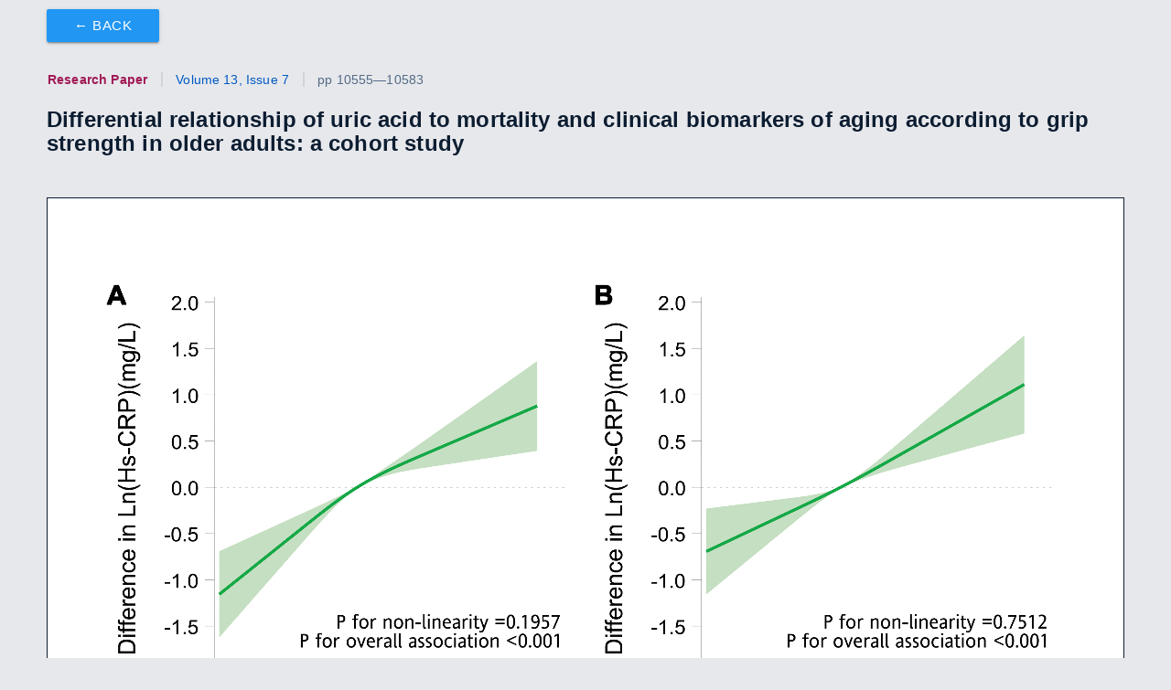

--- FILE ---
content_type: text/html
request_url: https://static-site-aging-prod2.impactaging.com/figure/202820/f4
body_size: 11987
content:
<!DOCTYPE html>
<html xmlns="http://www.w3.org/1999/xhtml" lang="en">
  <head>
    <meta http-equiv="cache-control" content="max-age=0" />
    <meta http-equiv="cache-control" content="no-cache" />
    <meta http-equiv="expires" content="0" />
    <meta http-equiv="expires" content="Tue, 01 Jan 1980 1:00:00 GMT" />
    <meta http-equiv="pragma" content="no-cache" />
    <meta data-meta-name="citation_pdf_url" content="https://www.aging-us.com/article/202820/pdf" name="citation_pdf_url">
<meta data-meta-name="citation_keywords" content="biomarkers, oxidative stress, epidemiology, physiology, aging" name="citation_keywords">
<meta data-meta-name="keywords" content="biomarkers, oxidative stress, epidemiology, physiology, aging" name="keywords">
<meta data-meta-name="citation_abstract_html_url" content="https://www.aging-us.com/article/202820" name="citation_abstract_html_url">
<meta data-meta-name="citation_publication_date" content="2021-04-04" name="citation_publication_date">
<meta data-meta-name="citation_date" content="2021-04-04" name="citation_date">
<meta data-meta-name="citation_lastpage" name="citation_lastpage" content="10583">
<meta data-meta-name="citation_firstpage" name="citation_firstpage" content="10555">
<meta data-meta-name="citation_issue" name="citation_issue" content="7">
<meta data-meta-name="citation_volume" name="citation_volume" content="13">
<meta data-meta-name="citation_pmid" content="33820873" name="citation_pmid">
<meta data-meta-name="citation_doi" content="doi:10.18632/aging.202820" name="citation_doi">
<meta data-meta-name="citation_title" content="Differential relationship of uric acid to mortality and clinical biomarkers of aging according to grip strength in older adults: a cohort study" name="citation_title">
<meta data-meta-name="citation_journal_title" content="Aging" name="citation_journal_title">
<meta data-meta-name="citation_issn" content="1945-4589" name="citation_issn">
<meta data-meta-name="author-1" name="citation_author" content="Sin-Mei Guo">
<meta data-meta-name="author-2" name="citation_author" content="Yen-Tze Liu">
<meta data-meta-name="author-3" name="citation_author" content="Sin-Ru He">
<meta data-meta-name="author-4" name="citation_author" content="Ming-Shiang Wu">
<meta data-meta-name="author-5" name="citation_author" content="Wei-Ting Tseng">
<meta data-meta-name="author-6" name="citation_author" content="Ray-Chin Wu">
<meta data-meta-name="author-7" name="citation_author" content="I-Chien Wu">
<meta data-meta-name="twitter:site" content="AgingJrnl" name="twitter:site">
<meta data-meta-name="twitter:card" content="summary_large_image" name="twitter:card">
<meta data-meta-name="twitter:image" content="https://www.aging-us.com/article/202820/figure/f4/large" name="twitter:image">
<meta data-meta-name="og:image" content="https://www.aging-us.com/article/202820/figure/f4/large" property="og:image">
<meta data-meta-name="og:description" property="og:description" content="Adjusted dose-response relationship of serum uric acid with inflammatory markers. Difference (solid line) in levels of hs-CRP (A, B), IL-6 (C, D), and TNFR1 (E, F) associated with the uric acid levels and the mean uric acid levels (6.1 mg/dL in older adults with low grip strength and 5.9 mg/dL in those with high grip strength) in older adults with low grip strength (A, C, E) and in those with high grip strength (B, D, F). Data were obtained from restricted cubic spline regression models with the natural log-transformed inflammatory marker levels (continuous variables) as the dependent variables and uric acid level (continuous variable with splines having 3 knots placed at the 5th, 50th, and 95th percentiles) and potential confounders (age, sex, marital status, behavioral characteristics, body mass index, chronic diseases, and use of uric acid&#x2013;lowering drugs) as the independent variables. The band denotes 95% confidence intervals.">
<meta data-meta-name="twitter:description" name="twitter:description" content="Adjusted dose-response relationship of serum uric acid with inflammatory markers. Difference (solid line) in levels of hs-CRP (A, B), IL-6 (C, D), and TNFR1 (E, F) associated with the uric acid levels and the mean uric acid levels (6.1 mg/dL in older adults with low grip strength and 5.9 mg/dL in those with high grip strength) in older adults with low grip strength (A, C, E) and in those with high grip strength (B, D, F). Data were obtained from restricted cubic spline regression models with the natural log-transformed inflammatory marker levels (continuous variables) as the dependent variables and uric acid level (continuous variable with splines having 3 knots placed at the 5th, 50th, and 95th percentiles) and potential confounders (age, sex, marital status, behavioral characteristics, body mass index, chronic diseases, and use of uric acid&#x2013;lowering drugs) as the independent variables. The band denotes 95% confidence intervals.">
<meta data-meta-name="description" content="Adjusted dose-response relationship of serum uric acid with inflammatory markers. Difference (solid line) in levels of hs-CRP (A, B), IL-6 (C, D), and TNFR1 (E, F) associated with the uric acid levels and the mean uric acid levels (6.1 mg/dL in older adults with low grip strength and 5.9 mg/dL in those with high grip strength) in older adults with low grip strength (A, C, E) and in those with high grip strength (B, D, F). Data were obtained from restricted cubic spline regression models with the natural log-transformed inflammatory marker levels (continuous variables) as the dependent variables and uric acid level (continuous variable with splines having 3 knots placed at the 5th, 50th, and 95th percentiles) and potential confounders (age, sex, marital status, behavioral characteristics, body mass index, chronic diseases, and use of uric acid&#x2013;lowering drugs) as the independent variables. The band denotes 95% confidence intervals." name="description">
<meta data-meta-name="og:url" itemprop="url" property="og:url" content="https://www.aging-us.com/figure/202820/f4">
<meta data-meta-name="og:type" property="og:type" content="website">
<meta data-meta-name="twitter:title" name="twitter:title" content="Differential relationship of uric acid to mortality and clinical biomarkers of aging according to grip strength in older adults: a cohort study - Figure f4 | Aging">
<meta data-meta-name="og:title" property="og:title" content="Differential relationship of uric acid to mortality and clinical biomarkers of aging according to grip strength in older adults: a cohort study - Figure f4 | Aging">
<meta data-meta-name="title" content="Differential relationship of uric acid to mortality and clinical biomarkers of aging according to grip strength in older adults: a cohort study - Figure f4 | Aging" name="title">

<meta http-equiv="Content-Type" content="text/html; charset=UTF-8">
<meta name="viewport" content="width=device-width, initial-scale=1, maximum-scale=1.0">
<link rel="stylesheet" href="https://use.fontawesome.com/releases/v6.4.2/css/all.css">
<link rel="stylesheet" href="https://cdnjs.cloudflare.com/ajax/libs/font-awesome/6.4.2/css/brands.min.css">
<link rel="stylesheet" href="https://cdnjs.cloudflare.com/ajax/libs/materialize/0.100.2/css/materialize.min.css">
<link rel="stylesheet" type="text/css" href="/aging-us-12345/css/aging.css">
<link href="//cdn.jsdelivr.net/npm/featherlight@1.7.14/release/featherlight.min.css" type="text/css" rel="stylesheet" />

<script src="https://code.jquery.com/jquery-2.2.4.min.js" integrity="sha256-BbhdlvQf/xTY9gja0Dq3HiwQF8LaCRTXxZKRutelT44=" crossorigin="anonymous"></script>
<script src="https://cdnjs.cloudflare.com/ajax/libs/materialize/0.100.2/js/materialize.min.js"></script>
<script src="//cdn.jsdelivr.net/npm/featherlight@1.7.14/release/featherlight.min.js" type="text/javascript" charset="utf-8"></script>

<script src="https://d1bxh8uas1mnw7.cloudfront.net/assets/embed.js"></script><script id="altmetric-embed-js" src="https://d1bxh8uas1mnw7.cloudfront.net/assets/altmetric_badges-dae2a658e53c442cd84f4390def938db5569f7911cfa1aa78d8970054ec2f48f.js"></script>
<script type="text/javascript" src="/js/hitchcott_panzoom.js"></script>
<script type="text/javascript" src="/aging-us-12345/js/static-site.js"></script>

  <!-- Google tag (gtag.js) -->
  <script async src="https://www.googletagmanager.com/gtag/js?id=UA-74807910-2"></script>
  <script>
    window.dataLayer = window.dataLayer || [];
    function gtag(){dataLayer.push(arguments);}
    gtag('js', new Date());
  
  gtag('config', 'UA-74807910-2');
  gtag('config', 'G-839950QGRH');
  </script>

<meta name="fragment" content="!">
<title>Differential relationship of uric acid to mortality and clinical biomarkers of aging according to grip strength in older adults: a cohort study - Figure f4 | Aging</title>


  </head>
  <body>
    <div class="row" style="margin-bottom:0px;"><div class="col s12">

    <div class="row">
      <div class="col s12">
        <a class="figure-back-button btn left blue" style="margin-top:10px;" href="/article/202820/text#f4">&#x2190; Back</a>
      </div>
    </div>
    <div class="row">
      <div class="col s12">
          <h5 class="article-header">
              <span class="article-type">Research Paper</span>
              <span><a href="/issue/v13i7" style="cursor: pointer;">Volume 13, Issue 7</a></span>
            
            <span>pp 10555&mdash;10583
            
            </span>
          </h5>
        <div id="article-title-and-badge-container" class="valign-wrapper">
              <div id="article-10.18632/aging.202820" data-badge-type="donut" data-template="" data-link-target="_blank" data-badge-popover="left" data-hide-less-than="10" data-altmetric-id="140968286" data-hide-no-mentions="true" data-condensed="true" class="article-altmetric altmetric-embed valign"></div>
          
          <div id="article-container">
            <h1 id="article-title" class="valign">
              Differential relationship of uric acid to mortality and clinical biomarkers of aging according to grip strength in older adults: a cohort study
            </h1>
          </div>
        </div>
      </div>
    </div>


    <div class="row">
      <div class="col s12 center-align">
        <div class="figure">
          <img alt= class="figure-viewer-img" src="/article/202820/figure/f4/original"/>
          <div class="buttons">
            <button class="zoom-in btn-floating">+</button>
            <button class="zoom-out btn-floating">&minus;</button>
          </div>
        </div>
      </div>
    </div>

    <div class="row">
      <div class="col s12 center-align">
        <div class="figure-range">
          <input type="range" class="zoom-range" step="0.05" min="0.4" max="0.9">
        </div>
        <button class="reset btn grey">Reset</button>
      </div>
    </div>

    <div class="row">
      <div class="col s12">
        <p class="small-font"><span><b>Figure 4.</b></span>  <b>Adjusted dose-response relationship of serum uric acid with inflammatory markers.</b> Difference (solid line) in levels of hs-CRP (<b>A</b>, <b>B</b>), IL-6 (<b>C</b>, <b>D</b>), and TNFR1 (<b>E</b>, <b>F</b>) associated with the uric acid levels and the mean uric acid levels (6.1 mg/dL in older adults with low grip strength and 5.9 mg/dL in those with high grip strength) in older adults with low grip strength (<b>A</b>, <b>C</b>, <b>E</b>) and in those with high grip strength (<b>B</b>, <b>D</b>, <b>F</b>). Data were obtained from restricted cubic spline regression models with the natural log-transformed inflammatory marker levels (continuous variables) as the dependent variables and uric acid level (continuous variable with splines having 3 knots placed at the 5th, 50th, and 95th percentiles) and potential confounders (age, sex, marital status, behavioral characteristics, body mass index, chronic diseases, and use of uric acid&#x2013;lowering drugs) as the independent variables. The band denotes 95% confidence intervals.</p>
        
      </div>
    </div>

  </div>
</div>


  </body>
</html>


--- FILE ---
content_type: text/javascript
request_url: https://static-site-aging-prod2.impactaging.com/aging-us-12345/js/static-site.js
body_size: 16053
content:
$(document).ready(function(){
  // Common functions
  const paperchase = {
    navHeight: function() {
      return $('.navigation').height() + $('.sub-nav').height() - 20;
    },
    scrollAnchor: function(e) {
      e.preventDefault();
      let anchor = $(e.target).closest('a').attr('href');
      if(anchor){
        anchor = anchor.replace('#','');
        paperchase.scrollTo(anchor);
      }
    },
    scrollTo: function(anchorId) {
      var navTop = paperchase.navHeight();
      $('html, body').animate({
        scrollTop: $('#' + anchorId).position().top - navTop - 25
      }, 500);
    },
    scrollToPosition: function(position){
      $('html, body').animate({ scrollTop: position }, 500)
    },

    validateEmail: email => /^(([^<>()\[\]\\.,;:\s@"]+(\.[^<>()\[\]\\.,;:\s@"]+)*)|(".+"))@((\[[0-9]{1,3}\.[0-9]{1,3}\.[0-9]{1,3}\.[0-9]{1,3}])|(([a-zA-Z\-0-9]+\.)+[a-zA-Z]{2,}))$/.test(email)
  }

  // Get the URL's hash (the part after the #)
  var anchor = window.location.hash;

  // If there is a hash in the URL
  if (anchor) {
    // Scroll to the element with the corresponding ID
    var element = document.querySelector(anchor);
    if (element) {
      paperchase.scrollTo(anchor.replace('#',''));
    }
  }

  const params = new Proxy(new URLSearchParams(window.location.search), {
    get: (searchParams, prop) => searchParams.get(prop),
  });

  // Set up modals
  if($('.modal').length > 0) {
    $('.modal').modal();

    // open modal if there is a hash in the URL
    if (anchor) {
      var element = document.querySelector(anchor);
      if (element) {
        const modalId = anchor.replace('#','');
        $(`#${modalId}`).modal('open');
      }
    }

  }

  // Set up date pickers
  if($('.datepicker').length > 0) {
    $('.datepicker').pickadate({});
    $('.datepicker').on('mousedown', function preventClosing(event) {
      event.preventDefault();
    });
  }

  // Set up fixed elements
  let sticky = $('.fixed-scroll-card');
  if (sticky.length > 0) {
    var stickyHeight = sticky.height();
    var sidebarTop = parseInt(sticky.offset().top - 10) ;
  }

  // on scroll affix the sidebar
  $(window).scroll(function () {
    if (sticky.length > 0) {
      var scrollTop = $(window).scrollTop() + 190;

      if (sidebarTop < scrollTop) {
        sticky.addClass('fixed-active');
      }
      else {
        sticky.removeClass('fixed-active');
      }
    }
  });

  $(window).resize(function () {
    if (sticky.length > 0) {
      stickyHeight = sticky.height();
    }
  });

  // Fix anchor scrolling
  $('.anchor').on('click', e => {
    paperchase.scrollAnchor(e);
  })


  // Citaiton modals
  $('.view-citation').on('click', e => {
    const pii = $(e.target).data('pii')
    $(`#citation-modal-${pii}`).modal('open')

    loadCitation('plain-text.ris', pii)
  })

  // Cover modals
  $('.cover-modal-trigger').on('click', e => {
    const target = $(e.target).data('target');
    $(`#${target}`).modal('open')
  })


  // Set up Scrollspy
  var lastId,
    menu = $(".scrollspy"),
    navHeight = 250,

    // All list items
    menuItems = menu.find("a"),

    // Anchors corresponding to menu items
    scrollItems = menuItems.map(function(){
      var anchorHref = $(this).attr("href");
      if(/^#/.test(anchorHref)) {
        var item = $($(this).attr("href"));
        if (item.length) { return item; }
      }
    });

  // Bind to scroll
  $(window).scroll(function(){
    // Get container scroll position
    var fromTop = $(this).scrollTop() + navHeight;

    // Get id of current scroll item
    var cur = scrollItems.map(function(){
      if ($(this).offset().top < fromTop)
        return this;
    });
    // Get the id of the current element
    cur = cur[cur.length-1];
    var id = cur && cur.length ? cur[0].id : "";

    if (lastId !== id) {
      lastId = id;
      // Set/remove active class
      menuItems
        .parent().removeClass("active")
        .end().filter("[href='#"+id+"']").parent().addClass("active");
    }
  });

  // Figure viewer
  if($('.figure img, .table img').length > 0) {
    $('.figure img, .table img').wrap('<div class="container"></div>');
    var $panzoom = $('.figure img, .table img').panzoom({
      $zoomIn: $('.zoom-in'),
      $zoomOut: $('.zoom-out'),
      $zoomRange: $('.zoom-range'),
      $reset: $(".reset"),
      maxScale: 3,
      increment: 0.1
    }).panzoom('zoom', true);
  }


  // Search stuff
  $('.searchbox-button').click(e => {
    document.location.href = `/search?general=${$('.searchbox-field').val()}`
  })

  $('.searchbox-field').on('keypress', e => {
    if (e.which === 13) {
      document.location.href = `/search?general=${$('.searchbox-field').val()}`
    }
  })


  // Main hamburger menu
  $('.sidebar-toggle').click(e => {
    e.preventDefault();
    $('.sub-nav').toggleClass('sidebar-open');
    $('.content').toggleClass('no-sidebar');
    $('.sidebar').toggleClass('hidden');
    $(".search-box-container").toggleClass('hide')
    $(".leftNav").toggle();

    window.scrollTo(0, 0);
  })

  $('.sidebar-toggle-mobile').click(e => {
    e.preventDefault();
    $(e.target).toggleClass('icon-close');
    $(e.target).toggleClass('icon-menu');

    $('.content').toggleClass('no-sidebar');
    $('.sidebar').toggleClass('mobile-show');
    $('.sidebar ul.nav-links').toggleClass('mobile-show');

    $(".leftNav").toggle();

    window.scrollTo(0, 0);

  })

  $('ul.nav-links li a').click(e => {
    $('.sidebar-toggle-mobile').removeClass('icon-close');
    $('.sidebar-toggle-mobile').addClass('icon-menu');
    $('.sidebar').removeClass('mobile-show');
    $('.sidebar ul.nav-links').removeClass('mobile-show');
  })




  // Conference request form
  $('form#conference-request').on('submit', function(e, t) {
    e.preventDefault();
    // Reset error message for email. We add an invalid message if email did not pass validation, so if for was submitted twice, reset attr.
    $('label[for=email]').attr('data-error', 'Email is Required');

    const data = {
      first_name: e.target.first_name.value ? e.target.first_name.value : '',
      last_name: e.target.last_name.value ? e.target.last_name.value : '',
      conference_title: e.target.conference_title.value ? e.target.conference_title.value : '',
      organization: e.target.organization.value ? e.target.organization.value : '',
      email: e.target.email.value ? e.target.email.value : '',
      phone: e.target.phone.value ? e.target.phone.value : '',
      conference_topic: e.target.conference_topic.value ? e.target.conference_topic.value : '',
      conference_date_start: e.target.conference_date_start.value ? e.target.conference_date_start.value : '',
      conference_date_end: e.target.conference_date_end.value ? e.target.conference_date_end.value : ''
    }

    const validEmail = paperchase.validateEmail(data.email);
    const emptyFields = Object.keys(data).filter(key => data[key].replace(/ /g,'') === '')

    // Empty inputs (minus whitespace) or Invalid Email
    if (emptyFields.length > 0 || !validEmail) {
      // Empty Input
      emptyFields.forEach(inputId => $('#' + inputId).addClass('invalid'))

      // Invalid email
      if (!validEmail && data.email !== '') {
        // Only use invalid message if input not empty.
        $('label[for=email]').attr('data-error', 'Email is Not Valid');
        $('#email').addClass('invalid');
      }

      // scroll to first
      const inputOffset = ((emptyFields[0])
        ? $('#' + emptyFields[0]).offset().top
        : $('#email').offset().top) - paperchase.navHeight()
      paperchase.scrollToPosition(inputOffset)

    } else {
      // Form is all valid
      $.post({
        url: config.conferenceRequestUrl,
        data,
        method: 'POST',
        headers: { accept: "application/json" }
      }).done(({response}) => document.location.href = "/conference-request-received")
    }
  })

  if(config.showConferenceSponsorshipRequestLink) $('#Conferences').show()
  if(config.showTrendMD || params.showTrendMD) $('#trendmd-suggestions').show()
  else $('#trendmd-suggestions').hide()



  const loadCitation = (citationType, pii) => {
    $.get({
      url: `/article/${pii}/citation/aging-${pii}-${citationType}`
    }).done(res => {
      $(`#citation-box-${pii}`).val(res)
    })

    $(`#citation-modal-${pii} .citation-download`).attr('href', `/article/${pii}/citation/aging-${pii}-${citationType}`)
    $(`#citation-modal-${pii} .abstract-citation-download`).attr('href', `/article/${pii}/citation/aging-${pii}-abstract-${citationType}`)

  }

  $('.citation-type-list a').on('click', e => {
    paperchase.scrollAnchor(e);
    $('.citation-type-list a').removeClass('blue darken-4 white-text');
    $(e.target).addClass('blue darken-4 white-text');
    const citationType = $(e.target).attr('data-citation-type')
    const pii = $(e.target).attr('data-pii')

    loadCitation(citationType, pii)
  })

  $('.copy-citation').on('click', e => {
    const pii = $(e.target).data('pii')
    document.getElementById(`citation-box-${pii}`).select()
    document.execCommand("copy")
  })

  if($('a.lightbox').length) {
    $('a.lightbox').featherlight({
      openSpeed: 300
    });
  }

  if($('a.photo-gallery').length) {
    $('a.photo-gallery').featherlightGallery({
      previousIcon: '«',
      nextIcon: '»',
      galleryFadeIn: 300,
      openSpeed: 300
    });
  }

  let leftContent = undefined
  function mobileLayoutChanges(x) {
    let leftNavPaddingTop = "64px";
    if (x.matches) { // If media query matches
      // Mobile version
      //
      if($('#banners-left').length > 0) leftContent = $('#banners-left').detach()

      if(leftContent && $('#banners-left-mobile-container').length > 0) leftContent.appendTo('#banners-left-mobile-container')

      $('.leftNav').css('padding-top', '0px')

      if($('#post-pub-promotion-mobile-container').length === 0) {
        $("#center-content-column").append('<div id="post-pub-promotion-mobile-container"></div>')
      }

      //reordering of content
      $('#top-social-etal').detach().appendTo('#top-social-links-mobile-container')
      $('#top-social-etal').css('margin-bottom', '20px')

      if($('#latest-issue-box').length > 0) $('#latest-issue-box').detach().appendTo('#latest-issue-box-mobile-container')
      if($('#misha-cfp-box').length > 0) $('#misha-cfp-box').detach().appendTo('#misha-cfp-mobile-container')
      //if($('#toc-signup-button').length > 0) $('#toc-signup-button').detach().appendTo('#toc-signup-button-mobile-container')
      if($('#top-doi-box').length > 0) $('#top-doi-box').detach().appendTo('#top-doi-mobile-container')
      if($('#top-ten-box').length > 0) $('#top-ten-box').detach().appendTo('#top-ten-mobile-container')
      if($('#blagosklonny-interview').length > 0) $('#blagosklonny-interview').detach().appendTo('#blagosklonny-interview-mobile-container')
      if($('#author-interviews').length > 0) $('#author-interviews').detach().appendTo('#author-interviews-mobile-container')
      if($('#related-sites').length > 0) $('#related-sites').detach().appendTo('#related-sites-mobile-container')
      if($('#author-interviews-secondary').length > 0) $('#author-interviews-secondary').detach().appendTo('#author-interviews-secondary-mobile-container')
      if($('#featured-nobel').length > 0) $('#featured-nobel').detach().appendTo('#featured-nobel-mobile-container')
      if($('#podcast-content').length > 0) $('#podcast-content').detach().appendTo('#podcast-mobile-container')
      if($('#journal-info-box').length > 0) $('#journal-info-box').detach().appendTo('#journal-info-mobile-container')
      if($('#patents-box').length > 0) $('#patents-box').detach().appendTo('#patents-mobile-container')
      if($('.leftNav').length > 0) {
        $('.leftNav').detach().appendTo('#leftNav-mobile-container')
        $('.leftNav').hide();
      }

      if($('.article-submit-button').length > 0) $('.article-submit-button').css('margin-right', '2px').css('margin-left', '2px')

      $('#banners-left-mobile-container').css('margin-top', '30px')

      $('#top-social-links li').css('margin-bottom', '20px')

      $('.mobile-search-and-menu').show()

    } else {
      // Desktop version
      //
      if($('#banners-left').length > 0) leftContent = $('#banners-left').detach()

      if(leftContent && $('#banners-left-desktop-container').length > 0) leftContent.appendTo('#banners-left-desktop-container')

      $('.leftNav').css('padding-top', leftNavPaddingTop)

      $('#top-social-etal').detach().appendTo('#top-social-links-desktop-container')
      $('#top-social-etal').css('margin-bottom', '0px')

      if($('#latest-issue-box').length > 0) $('#latest-issue-box').detach().appendTo('#latest-issue-box-desktop-container')
      if($('#misha-cfp-box').length > 0) $('#misha-cfp-box').detach().appendTo('#misha-cfp-desktop-container')
      //if($('#toc-signup-button').length > 0) $('#toc-signup-button').detach().appendTo('#toc-signup-button-desktop-container')
      if($('#top-doi-box').length > 0) $('#top-doi-box').detach().appendTo('#top-doi-desktop-container')
      if($('#top-ten-box').length > 0) $('#top-ten-box').detach().appendTo('#top-ten-desktop-container')
      if($('#blagosklonny-interview').length > 0) $('#blagosklonny-interview').detach().appendTo('#blagosklonny-interview-desktop-container')
      if($('#author-interviews').length > 0) $('#author-interviews').detach().appendTo('#author-interviews-desktop-container')
      if($('#related-sites').length > 0) $('#related-sites').detach().appendTo('#related-sites-desktop-container')
      if($('#author-interviews-secondary').length > 0) $('#author-interviews-secondary').detach().appendTo('#author-interviews-secondary-desktop-container')
      if($('#featured-nobel').length > 0) $('#featured-nobel').detach().appendTo('#featured-nobel-desktop-container')
      if($('#post-pub-promotion').length > 0) $('#post-pub-promotion').detach().appendTo('#post-pub-promotion-desktop-container')
      if($('#podcast-content').length > 0) $('#podcast-content').detach().appendTo('#podcast-desktop-container')
      if($('#journal-info-box').length > 0) $('#journal-info-box').detach().appendTo('#journal-info-desktop-container')
      if($('#patents-box').length > 0) $('#patents-box').detach().appendTo('#patents-desktop-container')
      if($('.leftNav').length > 0) {
        $('.leftNav').detach().appendTo('#leftNav-desktop-container')
        $('.leftNav').show();
      }


      if($('.article-submit-button').length > 0) $('.article-submit-button').css('margin-right', '20px').css('margin-left', '20px') 

      $('#banners-left-mobile-container').css('margin-top', '0px')

      $('#top-social-links li').css('margin-bottom', '0px')

      $('.mobile-search-and-menu').hide()
    }
  }

  var x = window.matchMedia("(max-width: 970px)")
  mobileLayoutChanges(x) // Call listener function at run time
  x.addListener(mobileLayoutChanges) // Attach listener function on state changes

  if($('.splide').length > 0) {
    $('.splide').each(function() {
      var splide = new Splide(this).mount();

      var thumbnails = this.parentElement.getElementsByClassName( 'splide-thumbnail' );
      var current;

      for ( var i = 0; i < thumbnails.length; i++ ) {
        initThumbnail( thumbnails[ i ], i );
      }

      function initThumbnail( thumbnail, index ) {
        thumbnail.addEventListener( 'click', function () {
          splide.go( index );
        } );
      }

      splide.on( 'mounted move', function () {
        var thumbnail = thumbnails[ splide.index ];

        if ( thumbnail ) {
          if ( current ) {
            current.classList.remove( 'is-active' );
          }

          thumbnail.classList.add( 'is-active' );
          current = thumbnail;
        }
      } );

    })
  }

  if($(".banners-left").length === 0) {
    fetch('/bannersLeft')
      .then(response => response.text())
      .then(data => $('#banners-left').html(data))
  }

  if($(".banners-right").length === 0) {
    fetch('/bannersRight')
      .then(response => response.text())
      .then(data => $('#banners-right').html(data))
  }

});
